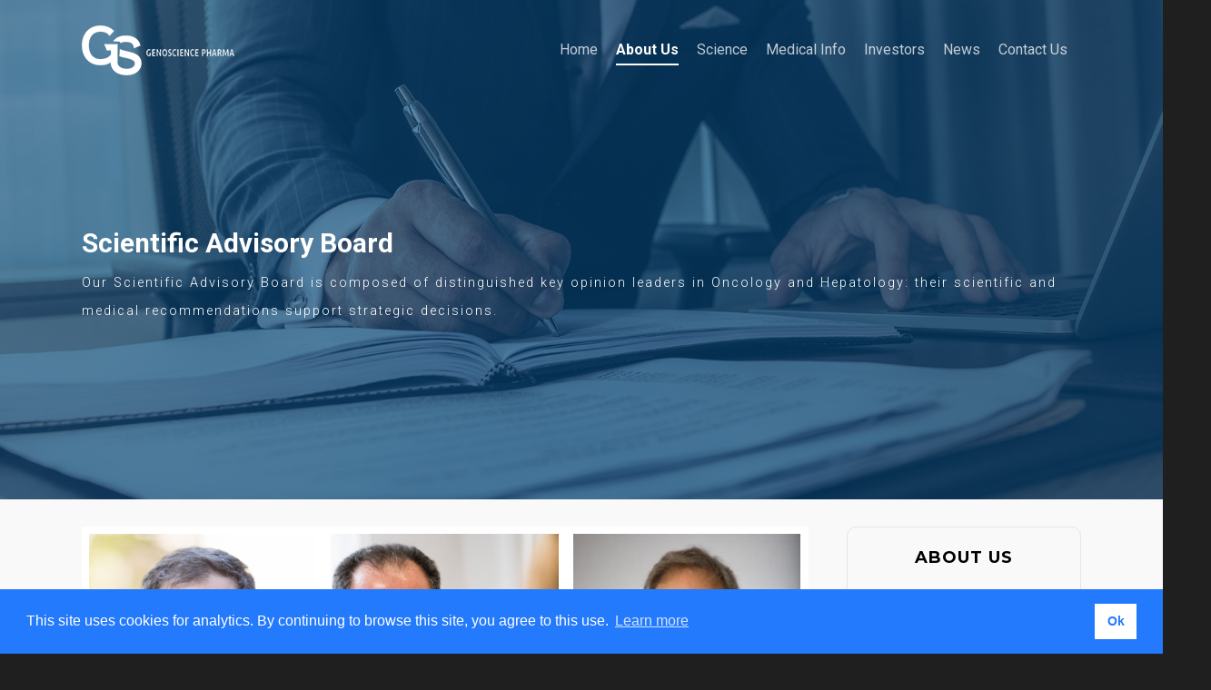

--- FILE ---
content_type: text/css
request_url: https://www.genosciencepharma.com/wp-content/themes/genoscience-child/style.css?ver=8.5.1
body_size: 4060
content:
/*
Theme Name: Genoscience Child Theme
Theme URI: http://www.negodesign.net
Description: This is a custom child theme for Genoscience
Author: Joseph Khaldi
Author URI: http://www.negodesign.net.com/
Template: genoscience
Version: 1.0
*/

/* bleu : #1C8ADF */

/*########## GENERAL## */
body[data-button-style^="rounded"] .nectar-button.see-through, body[data-button-style^="rounded"].ascend .nectar-button.see-through, body[data-button-style^="rounded"] .nectar-button.see-through-2, body[data-button-style^="rounded"].ascend .nectar-button.see-through-2, body[data-button-style^="rounded"] .nectar-button.see-through-3, body[data-button-style^="rounded"].ascend .nectar-button.see-through-3, body[data-button-style^="rounded"] .portfolio-filters-inline .container ul li a, body[data-button-style^="rounded"] #to-top, body[data-button-style^="rounded"] .flex-direction-nav a, body[data-button-style^="rounded"] #pagination span, body[data-button-style^="rounded"] #pagination a, body[data-button-style^="rounded"] #pagination .next.inactive, body[data-button-style^="rounded"] #pagination .prev.inactive, body[data-button-style^="rounded"].woocommerce nav.woocommerce-pagination ul li a, body[data-button-style^="rounded"].woocommerce .container-wrap nav.woocommerce-pagination ul li span, body[data-button-style^="rounded"].woocommerce-cart .wc-proceed-to-checkout a.checkout-button, body[data-button-style^="rounded"] #infscr-loading, body[data-button-style^="rounded"] input[type=submit], body[data-button-style^="rounded"] button[type=submit], body[data-button-style^="rounded"] input[type="button"], body[data-button-style^="rounded"] button, body[data-button-style^="rounded"].ascend .container-wrap input[type="submit"], body[data-button-style^="rounded"].ascend .container-wrap button[type="submit"], body[data-button-style^="rounded"] .nectar-button, body[data-button-style^="rounded"] .swiper-slide .button a, body[data-button-style^="rounded"] header#top nav > ul > li[class*="button_solid_color"] > a:before, body[data-button-style^="rounded"] header#top nav > ul > li[class*="button_bordered"] > a:before{
	border-radius: 10px !important; 
}


body .container-wrap .wpb_wrapper h3, .row .col h3, .toggle h3 a, .ascend #respond h3, .ascend h3#comments, .masonry.classic_enhanced .masonry-blog-item h3.title,  .portfolio-items[data-ps="8"] .col h3, .nectar-hor-list-item[data-font-family="h3"]{
	font-size:  27px;
	line-height: 1.2 ;
}

.image-heading{
	padding: 74px;
	text-align: center;
	color: white;
	margin-bottom: 25px !important;
}

.image-heading h1,.image-heading h2,.image-heading h3{
	text-align:center;
	font-weight: 100;
	color:white !important;
}

.box-gradient{
	padding: 70px 0 !important;
	background: #7ce0a6;
    background-image: linear-gradient(90deg, rgb(124, 224, 166) 0%, rgb(116, 218, 75) 100%);
    background-position-x: initial;
    background-position-y: initial;
    background-size: initial;
    background-repeat-x: initial;
    background-repeat-y: initial;
    background-attachment: initial;
    background-origin: initial;
    background-clip: initial;
    background-color: initial;
	background: linear-gradient(90deg,#7ce0a6 0%,#74da4b 100%);
	text-align: center;
}

.box-gradient p{
	font-size: 32px;
	line-height:1.2;
	font-weight:100;
	margin-bottom:20px !important;
}

.gradient-red{
	padding: 70px 0;
	background: #ec1e7c;
    background-image: linear-gradient(90deg, #ec1e7c 0%, #ec1e2a 100%);
    background-position-x: initial;
    background-position-y: initial;
    background-size: initial;
    background-repeat-x: initial;
    background-repeat-y: initial;
    background-attachment: initial;
    background-origin: initial;
    background-clip: initial;
    background-color: initial;
}



/*########## END GENERAL## */
/*########## HEADER## */
header#top nav > ul > li > a, body.material #search-outer #search input[type="text"]{
	font-size:15px;
}
header#top .sf-menu li ul li:first-child{
     border-radius:5px;
}
header#top .sf-menu li ul:last-child {
     border-radius:5px;
}
header#top .sf-menu li ul li:first-child:before{
    content: ' ';
    position: absolute;
    left: 10px;
    top: -7px;
    height: 1px;
    width: 1px;
    border-top: 0;
    border-bottom: 6px solid white;
    border-right: 6px solid transparent;
    border-left: 6px solid transparent;
    background-color: transparent;

	}
header#top .sf-menu li ul li a {
     background-color: #FFF;
     color: black;
}
header#top .sf-menu li ul li a{
     color:#8B8B8B;
	 position: relative;
}
header#top .sf-menu li ul li a:hover, header#top .sf-menu li ul li.current-menu-item a{
     color:black !important;
	 position: relative;
	 font-weight:bold;
}

#header-outer.transparent header#top nav > ul > li > a, #header-outer.transparent header#top nav ul #search-btn a span.icon-salient-search, #header-outer.transparent nav > ul > li > a > .sf-sub-indicator [class^="icon-"], #header-outer.transparent nav > ul > li > a > .sf-sub-indicator [class*=" icon-"], #header-outer.transparent .cart-menu .cart-icon-wrap .icon-salient-cart, .ascend #boxed #header-outer.transparent .cart-menu .cart-icon-wrap .icon-salient-cart{
	opacity: 0.5!important;
}


header#top nav ul li.current-menu-item a {
    color: #000;
	font-weight: bold;
}

.sf-menu li ul li a:hover, .sf-menu li ul li.sfHover >a{
	background-color: #ececec!important;
}

header#top .sf-menu li ul li a{
	transition: all 0.5s;
}

.sf-menu li ul li a:hover{
	padding-left: 20px;
}

body #header-outer[data-lhe="animated_underline"].transparent header#top nav > ul > li > a:after, #header-outer.transparent header#top nav>ul>li[class*="button_bordered"]>a:before{
	/* border-color: #1e83ec!important; */
}

.container-wrap .swiper-slide .content h2{
	font-size:35px;
	line-height:1.2;	
}

.container-wrap .swiper-slide .content p{
	font-size:18px;
	line-height:2;	
}

.container-wrap .swiper-slide .content{
	width: 65%;
}

.active_texture{
    background-color: rgba(2, 69, 120, 0.20) !important;
}


.nectar-box-roll .overlaid-content .span_6{
	width:65%;
}

.container-wrap h2{
	position: relative;
}

.post-area h2, h2.cool{
	text-align:center;
	margin-bottom: 36px !important;
}

.post-area h2:after, h2.cool:after{
	content : ' ';
	position:absolute;
	left : 0;
	right : 0;
	margin: auto;
	display:block;
	bottom : -12px;
	background-color: #0090ff;
	height : 1px;
	width : 90px;
}

.height-550{
	height: 550px;
}

.display-block > .column-inner-wrap {
	display: block !important;
}

header#top nav >ul.sf-menu >li.current-menu-parent > a.sf-with-ul{
	font-weight: bold;
	color: black;
}

.vertical-align{
	display: inline-block;
	height: 100%;
}
.padding-10{
	padding:10px
}
.vertical-align .aligner{
  position: relative;
  top: 48px;
  -webkit-transform: translateY(-50%);
  -ms-transform: translateY(-50%);
  transform: translateY(-50%);
}
.bg-light-grey{
	background-color:#EBEBEB;
}
.rounded{
	border-radius:10px
}
.fz-35{
	font-size: 35px;	
}
.fz-25{
	font-size: 25px;	
}
.bold-txt{
	font-weight:bold;
}
.uppercase-txt{
	text-transform:uppercase;
}
.simple-vertical-align{
	vertical-align:middle;
}

.margin-right-10{
	margin-right: 10px;	
}

.opacity-hover{
	 -webkit-transition: all 0.4s ease-in-out;
    -moz-transition: all 0.4s ease-in-out;
    -o-transition: all 0.4s ease-in-out;
    -ms-transition: all 0.4s ease-in-out;
    transition: all 0.4s ease-in-out;
   display: inline-block;
}

.opacity-hover:hover{
	opacity: 0.6;
    transform: translate(0,-5px);
}


#sidebar .widget ul.nectar_widget[class*="nectar_blog_posts_"] > li .post-title{
	font-weight: bold;
	text-align: left;
}

#sidebar .widget ul.nectar_widget[class*="nectar_blog_posts_"] > li .post-date{
	text-align: left;
}


/*########## END HEADER##*/
/*########## BODY##*/
/*########## END BODY##*/

/*########## END SIDEBAR##*/
#sidebar .widget{
	border: 1px solid #e6e6e6;
	border-radius: 10px;
	text-align: center;
	padding: 5%;
}


#sidebar .widget h4{
	color: black;
	font-weight: normal;
	font-size: 18px;
	margin-bottom: 15px;
	border: 0 !important;
}


#sidebar .widget.widget_nav_menu ul.menu li{
	border-bottom: 1px solid #e6e6e6 !important;
}

#sidebar .widget.widget_nav_menu ul.menu li:last-child{
	border-bottom: 0 !important;
}

#sidebar .widget ul.menu {
	margin-bottom: 0;
}

#sidebar .widget ul.menu li a{
	color: #888;
	font-size: 14px;
	transition : all 0.4s;
}

#sidebar .widget ul.menu li a:hover{
	color: #000;
	font-size: 14px;
	font-weight: bold;
	/* background-color: #ececec; */
}

#sidebar .widget ul.menu li.current-menu-item a{
	color: #000;
	font-weight: bold;
	
}

.nectar-recent-post-slide .nectar-recent-post-bg:after, .single [data-post-hs="default_minimal"] .page-header-bg-image:after, .archive .page-header-bg-image:after{
	    background-color: rgba(2,69,120,0.6);
}

.post-area.masonry.classic_enhanced article.post.wide_tall:not(.format-quote):not(.format-link) .inner-wrap:before, .blog-recent[data-style="classic_enhanced_alt"] .inner-wrap:before{
	   background-color: rgba(2,69,120,0.6);
}

.widget ul.nectar_widget[class*="nectar_blog_posts_"][data-style*="hover-featured-image"] > li a .popular-featured-img:after{
	background-color: rgba(2,69,120,0.6);
}
.mobile-video-image:after, .image-bg:after{
	content: ' ';
	position:absolute;
	width:100%;
	height:100%;
	background-color: rgba(2,69,120,0.6);
}


.blog_next_prev_buttons span.bg-overlay{
	background-color: rgba(2,69,120,1);
    opacity: .6;
}

/*########## END SIDEBAR##*/



/*##########  FOOTER##*/

.top-footer{
	background-color: white;
	padding: 0px 3%;
}


div#footer-widgets{
	color: black;
}
.ascend #footer-outer #footer-widgets .col ul li a, .ascend #sidebar div ul li a{
	color: black;
}
#menu-footer > li{
	width: 49%;
    float: left;
}
.ascend #footer-outer .widget h4, .ascend #sidebar h4{
	border-bottom: 2px solid black;
    display: inline-block;
}

.ascend #footer-outer #footer-widgets .col ul li{
	 -webkit-transition: all 0.4s ease-in-out;
    -moz-transition: all 0.4s ease-in-out;
    -o-transition: all 0.4s ease-in-out;
    -ms-transition: all 0.4s ease-in-out;
    transition: all 0.4s ease-in-out;
}

.ascend #footer-outer #footer-widgets .col ul li:hover{
	 transform: translate(5px,0);
}

/*########## END FOOTER##*/
/*########## RESPONSIVE##*/
@media only screen and (max-width: 690px){
	#page-header-bg .span_6 span.subheader {
		font-size: 13px!important;
		line-height: 1.2 !important;
		letter-spacing: 0 !important;
		display: block;
	}
	#slide-out-widget-area .inner .off-canvas-menu-container li a{
		font-size : 20px
	}
	
	#slide-out-widget-area .inner .off-canvas-menu-container li:not(.back) {
		border-bottom : 1px solid #ffffff3b;
		padding: 10px 0;
	}
	
	.margin-top-10-small{
		margin-top: 10px;
	}
	.margin-top-50-small{
		margin-top: 50px;
	}
	.fz-35{
		font-size: 25px;
	}
	.container-wrap .swiper-slide .content{
		width:100%;
	}
	
	body .nectar-slider-wrap[data-fullscreen="true"] .swiper-slide .content h2, body .vc_span3 .nectar-slider-wrap[data-flexible-height="true"] .swiper-slide .content h2, body .vc_span4 .nectar-slider-wrap[data-flexible-height="true"] .swiper-slide .content h2, body .vc_span6 .nectar-slider-wrap[data-flexible-height="true"] .swiper-slide .content h2, body .vc_span8 .nectar-slider-wrap[data-flexible-height="true"] .swiper-slide .content h2, body .vc_span9 .nectar-slider-wrap[data-flexible-height="true"] .swiper-slide .content h2, body .vc_col-sm-3 .nectar-slider-wrap[data-flexible-height="true"] .swiper-slide .content h2, body .vc_col-sm-4 .nectar-slider-wrap[data-flexible-height="true"] .swiper-slide .content h2, body .vc_col-sm-6 .nectar-slider-wrap[data-flexible-height="true"] .swiper-slide .content h2, body .vc_col-sm-8 .nectar-slider-wrap[data-flexible-height="true"] .swiper-slide .content h2, body .vc_col-sm-9 .nectar-slider-wrap[data-flexible-height="true"] .swiper-slide .content h2{
		    line-height: 1.5 !important;
	}
	
}
/*########## END RESPONSIVE##*/


/*########## EXTRA##*/


.ts-timeline-4.ts-timeline-4-align-alternate .ts-timeline-4-item .ts-timeline-4-graphic i{
	font-size: 16px !important;
}

.ts-timeline-4 .ts-timeline-4-item .ts-timeline-4-graphic{
	box-shadow : none !important;
	webkit-box-shadow: none !important;
}

.ts-timeline-4 .ts-timeline-4-item .ts-timeline-4-graphic i {
    font-size: 15px !important;
}

.ts-timeline-4 .ts-timeline-4-item .ts-timeline-4-content .ts-timeline-4-date{
	display: block;
    float: none;
}

.ts-timeline-4 .ts-timeline-4-content .ts-timeline-4-date {
    font-weight: bold;
}

.team-description{
	background-color: #1C8ADF;
	padding : 30px;
	color: white;
	height: auto;	
    margin: 20px 0;
	position:relative;
}

.team-description h2{
	color : #FFF;
	text-align : left;
    margin-bottom: 0 !important;
}

.team-description .title{
    margin-bottom: 30px;
	font-weight:bold;
}
.team-description .bottom_meta a i{
   color: white !important;
   margin: 10px 10px 0;
   font-size: 25px !important;
}
.team-description:before{
	content: ' ';
    position: absolute;
    top: -12px;
    height: 1px;
    width: 1px;
    border-top: 0;
    border-bottom: 12px solid #1C8ADF;
    border-right: 12px solid transparent;
    border-left: 12px solid transparent;
    background-color: transparent;	
}

.team-description.indexPhoto-1:before{
	left:15%;
}
.team-description.indexPhoto-2:before{
	left:50%;
}
.team-description.indexPhoto-3:before{
    left: 82%;
}

.team-description.on-mobile{
	position: fixed;
    bottom: -30px;
    z-index: 55;
    left: 0;
    right: 0;
}
.team-description.on-mobile .team-desc{
	font-size: 13px;
    line-height: 1.5;
}

.team-description .close {
	display:none;
}

.team-description.on-mobile .close {
	display:block;
}
.team-description.on-mobile .close i{
    position: absolute;
    right: 15px;
    color: white !important;
    top: 15px;
	z-index: 5555;
}

.bloc_ico{
	padding: 10%;
}

.bloc_ico .nectar_icon{
	background-color: white;
	border-radius: 50%;
}
.bloc_ico .wpb_wrapper{
	display: table;
}

.bloc_ico .nectar_icon_wrap{
    display: table-cell;
    vertical-align: middle;
}

.bloc_ico p{
	margin-bottom : 10px
}

.bloc_ico h3 {
    font-size: 20px !important;
    font-weight: bold !important;
    margin-bottom: 10px !important;
}

.bloc_ico .nectar_icon {
    text-align:center;
}

.bloc_ico .nectar_icon i {
    font-size: 39px !important;
	line-height: 53px !important;
}

.blo_ico_2 {
    background: white;
    padding: 20px !important;
}


.blo_ico_2 p {
    padding-bottom: 0;
}

.blo_ico_2 .nectar_icon {
   background-color : #1D85E1;
}

.blo_ico_2 .nectar_icon i{
	color : white;
}


.downloads{
    padding: 20px;
	border-bottom: 1px solid #e6e6e6;
    margin: 0;
}

.downloads:last-child{
	border-bottom: 0;
}


.downloads:hover {
    background: #1d85e1;
    color: white;
}

.downloads:hover .nectar-button:not(:hover){
	color: white !important;
    border-color: white !important;
}

/* SLIDER */
div[data-style="minimal"] .toggle{
	background: #4cb1ff;
	padding: 0;
}

div[data-style="minimal"] .toggle:hover{
	background: #0090FF;
}

div[data-style="minimal"].toggles .toggle h3 a {
    color: white;
    font-size: 20px;
    padding: 20px;
    font-weight: bold;
}

div[data-style*="minimal"] .toggle h3 i{
	border: 2px solid white;
	right: 12px;
}

div[data-style="minimal"].toggles  .toggle:hover h3 a,div[data-style="minimal"].toggles .toggle.open h3 a{
	color:white !important;	
}

div[data-style="minimal"].toggles .toggle h3 i:before, div[data-style="minimal"] .toggle h3 i:after{
	background: white;
}
div[data-style*="minimal"].toggles .toggle >div{
    background: white !important;
    padding: 30px;
	border: 1px solid #e1e1e1;
	border-top: none;
	border-bottom: none;
}

div[data-style*="minimal"].toggles .toggle >div h3{
	font-weight: bold;
	font-size: 18px;
}

div[data-style*="minimal"].toggles .toggle >div p{
	margin-bottom: 30px;
}

div[data-style*="minimal"].toggles .toggle >div .info{
	display: inline;
	color : #0090FF;
}
div[data-style="minimal"] .toggle.accent-color.open i{
	border-color: #FFF !important;
}
div[data-style="minimal"].toggles  .toggle.default.open h3 i, div[data-style="minimal"].toggles  .toggle.default:hover h3 i, div[data-style="minimal"].toggles  .toggle.accent-color.open h3 i, div[data-style="minimal"].toggles  .toggle.accent-color:hover h3 i{
	border-color: #FFF !important;
}

div[data-style="minimal"].toggles  .toggle.default.open i:before, div[data-style="minimal"].toggles  .toggle.default:hover i:before, div[data-style="minimal"].toggles  .toggle.accent-color.open i:before, div[data-style="minimal"].toggles  .toggle.accent-color:hover i:before,div[data-style="minimal"].toggles  .toggle.default.open i:after, div[data-style="minimal"].toggles  .toggle.default:hover i:after, div[data-style="minimal"].toggles  .toggle.accent-color.open i:after, div[data-style="minimal"].toggles  .toggle.accent-color:hover i:after{
	background-color: white!important;
}


div[data-style="minimal"].toggles .toggle.default.open i:before, div[data-style="minimal"].toggles .toggle.default:hover i:before, div[data-style="minimal"].toggles .toggle.accent-color.open i:before, div[data-style="minimal"].toggles .toggle.accent-color:hover i:before, div[data-style="minimal"].toggles .toggle.default.open i:after, div[data-style="minimal"].toggles .toggle.default:hover i:after, div[data-style="minimal"].toggles .toggle.accent-color.open i:after, div[data-style="minimal"].toggles .toggle.accent-color:hover i:after{
    background-color: white !important; 
}

body .col .vc_column-inner .wpb_wrapper .toggles .toggle .nectar-button i:before{
	background-color: inherit !important; 
}

.eventTime{
	color: white;
    text-align: center;
    font-weight: bold;
    padding: 9px;
    margin-top: -48px;
    z-index: 10;
    position: relative;
    width: 100%;
    background-color: rgba(0,0,0,.4);
}

.article-content-wrap .post-header{
	min-height: 220px;
}

.article-content-wrap .excerpt{
	min-height: 180px;
}

/*########## END EXTRA##*/

@media only screen and (max-width: 1300px) and (min-width: 1000px){
	body .nectar-slider-wrap[data-full-width="true"] .swiper-slide .content h2 {
		font-size: 37px !important;
		line-height: 42px !important;
	}
	.nectar-milestone .number {
		font-size: 55px !important;
	}
}





@media only screen and (min-width: 1000px){
	.wpb_row >.span_12:not(.align-top) {
		display: flex; 
		align-items: center;
	}
	
	.align-top.wpb_row >.span_12 {
		align-items: initial;
	}
	

}
